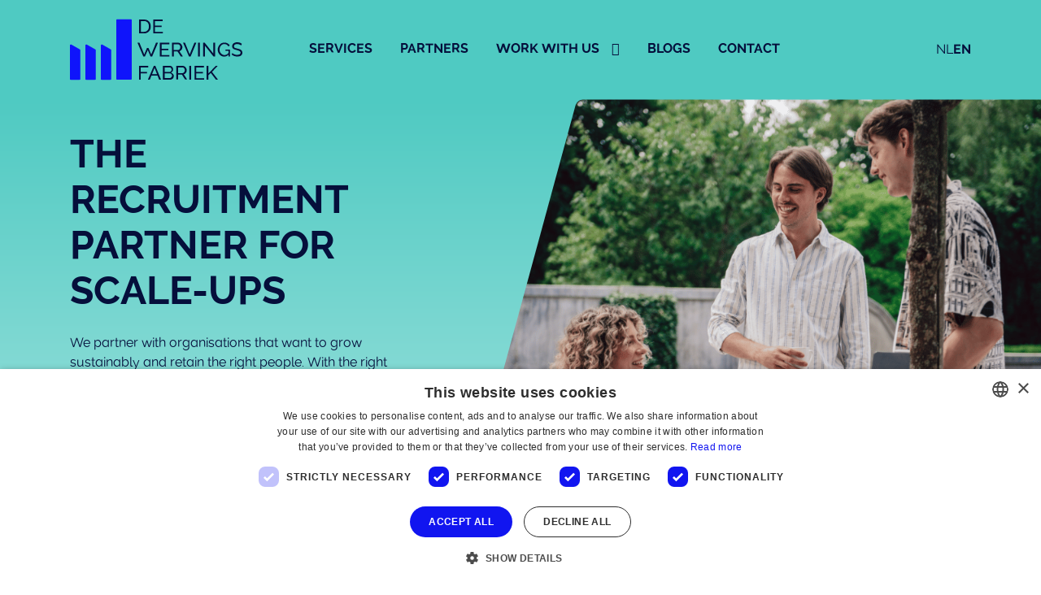

--- FILE ---
content_type: text/html; charset=UTF-8
request_url: https://dewervingsfabriek.nl/en/
body_size: 12699
content:

<!DOCTYPE html>
<html lang="en-US">

<head><meta charset="UTF-8"><script>if(navigator.userAgent.match(/MSIE|Internet Explorer/i)||navigator.userAgent.match(/Trident\/7\..*?rv:11/i)){var href=document.location.href;if(!href.match(/[?&]nowprocket/)){if(href.indexOf("?")==-1){if(href.indexOf("#")==-1){document.location.href=href+"?nowprocket=1"}else{document.location.href=href.replace("#","?nowprocket=1#")}}else{if(href.indexOf("#")==-1){document.location.href=href+"&nowprocket=1"}else{document.location.href=href.replace("#","&nowprocket=1#")}}}}</script><script>class RocketLazyLoadScripts{constructor(){this.triggerEvents=["keydown","mousedown","mousemove","touchmove","touchstart","touchend","wheel"],this.userEventHandler=this._triggerListener.bind(this),this.touchStartHandler=this._onTouchStart.bind(this),this.touchMoveHandler=this._onTouchMove.bind(this),this.touchEndHandler=this._onTouchEnd.bind(this),this.clickHandler=this._onClick.bind(this),this.interceptedClicks=[],window.addEventListener("pageshow",(e=>{this.persisted=e.persisted})),window.addEventListener("DOMContentLoaded",(()=>{this._preconnect3rdParties()})),this.delayedScripts={normal:[],async:[],defer:[]},this.allJQueries=[]}_addUserInteractionListener(e){document.hidden?e._triggerListener():(this.triggerEvents.forEach((t=>window.addEventListener(t,e.userEventHandler,{passive:!0}))),window.addEventListener("touchstart",e.touchStartHandler,{passive:!0}),window.addEventListener("mousedown",e.touchStartHandler),document.addEventListener("visibilitychange",e.userEventHandler))}_removeUserInteractionListener(){this.triggerEvents.forEach((e=>window.removeEventListener(e,this.userEventHandler,{passive:!0}))),document.removeEventListener("visibilitychange",this.userEventHandler)}_onTouchStart(e){"HTML"!==e.target.tagName&&(window.addEventListener("touchend",this.touchEndHandler),window.addEventListener("mouseup",this.touchEndHandler),window.addEventListener("touchmove",this.touchMoveHandler,{passive:!0}),window.addEventListener("mousemove",this.touchMoveHandler),e.target.addEventListener("click",this.clickHandler),this._renameDOMAttribute(e.target,"onclick","rocket-onclick"))}_onTouchMove(e){window.removeEventListener("touchend",this.touchEndHandler),window.removeEventListener("mouseup",this.touchEndHandler),window.removeEventListener("touchmove",this.touchMoveHandler,{passive:!0}),window.removeEventListener("mousemove",this.touchMoveHandler),e.target.removeEventListener("click",this.clickHandler),this._renameDOMAttribute(e.target,"rocket-onclick","onclick")}_onTouchEnd(e){window.removeEventListener("touchend",this.touchEndHandler),window.removeEventListener("mouseup",this.touchEndHandler),window.removeEventListener("touchmove",this.touchMoveHandler,{passive:!0}),window.removeEventListener("mousemove",this.touchMoveHandler)}_onClick(e){e.target.removeEventListener("click",this.clickHandler),this._renameDOMAttribute(e.target,"rocket-onclick","onclick"),this.interceptedClicks.push(e),e.preventDefault(),e.stopPropagation(),e.stopImmediatePropagation()}_replayClicks(){window.removeEventListener("touchstart",this.touchStartHandler,{passive:!0}),window.removeEventListener("mousedown",this.touchStartHandler),this.interceptedClicks.forEach((e=>{e.target.dispatchEvent(new MouseEvent("click",{view:e.view,bubbles:!0,cancelable:!0}))}))}_renameDOMAttribute(e,t,n){e.hasAttribute&&e.hasAttribute(t)&&(event.target.setAttribute(n,event.target.getAttribute(t)),event.target.removeAttribute(t))}_triggerListener(){this._removeUserInteractionListener(this),"loading"===document.readyState?document.addEventListener("DOMContentLoaded",this._loadEverythingNow.bind(this)):this._loadEverythingNow()}_preconnect3rdParties(){let e=[];document.querySelectorAll("script[type=rocketlazyloadscript]").forEach((t=>{if(t.hasAttribute("src")){const n=new URL(t.src).origin;n!==location.origin&&e.push({src:n,crossOrigin:t.crossOrigin||"module"===t.getAttribute("data-rocket-type")})}})),e=[...new Map(e.map((e=>[JSON.stringify(e),e]))).values()],this._batchInjectResourceHints(e,"preconnect")}async _loadEverythingNow(){this.lastBreath=Date.now(),this._delayEventListeners(),this._delayJQueryReady(this),this._handleDocumentWrite(),this._registerAllDelayedScripts(),this._preloadAllScripts(),await this._loadScriptsFromList(this.delayedScripts.normal),await this._loadScriptsFromList(this.delayedScripts.defer),await this._loadScriptsFromList(this.delayedScripts.async);try{await this._triggerDOMContentLoaded(),await this._triggerWindowLoad()}catch(e){}window.dispatchEvent(new Event("rocket-allScriptsLoaded")),this._replayClicks()}_registerAllDelayedScripts(){document.querySelectorAll("script[type=rocketlazyloadscript]").forEach((e=>{e.hasAttribute("src")?e.hasAttribute("async")&&!1!==e.async?this.delayedScripts.async.push(e):e.hasAttribute("defer")&&!1!==e.defer||"module"===e.getAttribute("data-rocket-type")?this.delayedScripts.defer.push(e):this.delayedScripts.normal.push(e):this.delayedScripts.normal.push(e)}))}async _transformScript(e){return await this._littleBreath(),new Promise((t=>{const n=document.createElement("script");[...e.attributes].forEach((e=>{let t=e.nodeName;"type"!==t&&("data-rocket-type"===t&&(t="type"),n.setAttribute(t,e.nodeValue))})),e.hasAttribute("src")?(n.addEventListener("load",t),n.addEventListener("error",t)):(n.text=e.text,t());try{e.parentNode.replaceChild(n,e)}catch(e){t()}}))}async _loadScriptsFromList(e){const t=e.shift();return t?(await this._transformScript(t),this._loadScriptsFromList(e)):Promise.resolve()}_preloadAllScripts(){this._batchInjectResourceHints([...this.delayedScripts.normal,...this.delayedScripts.defer,...this.delayedScripts.async],"preload")}_batchInjectResourceHints(e,t){var n=document.createDocumentFragment();e.forEach((e=>{if(e.src){const i=document.createElement("link");i.href=e.src,i.rel=t,"preconnect"!==t&&(i.as="script"),e.getAttribute&&"module"===e.getAttribute("data-rocket-type")&&(i.crossOrigin=!0),e.crossOrigin&&(i.crossOrigin=e.crossOrigin),n.appendChild(i)}})),document.head.appendChild(n)}_delayEventListeners(){let e={};function t(t,n){!function(t){function n(n){return e[t].eventsToRewrite.indexOf(n)>=0?"rocket-"+n:n}e[t]||(e[t]={originalFunctions:{add:t.addEventListener,remove:t.removeEventListener},eventsToRewrite:[]},t.addEventListener=function(){arguments[0]=n(arguments[0]),e[t].originalFunctions.add.apply(t,arguments)},t.removeEventListener=function(){arguments[0]=n(arguments[0]),e[t].originalFunctions.remove.apply(t,arguments)})}(t),e[t].eventsToRewrite.push(n)}function n(e,t){let n=e[t];Object.defineProperty(e,t,{get:()=>n||function(){},set(i){e["rocket"+t]=n=i}})}t(document,"DOMContentLoaded"),t(window,"DOMContentLoaded"),t(window,"load"),t(window,"pageshow"),t(document,"readystatechange"),n(document,"onreadystatechange"),n(window,"onload"),n(window,"onpageshow")}_delayJQueryReady(e){let t=window.jQuery;Object.defineProperty(window,"jQuery",{get:()=>t,set(n){if(n&&n.fn&&!e.allJQueries.includes(n)){n.fn.ready=n.fn.init.prototype.ready=function(t){e.domReadyFired?t.bind(document)(n):document.addEventListener("rocket-DOMContentLoaded",(()=>t.bind(document)(n)))};const t=n.fn.on;n.fn.on=n.fn.init.prototype.on=function(){if(this[0]===window){function e(e){return e.split(" ").map((e=>"load"===e||0===e.indexOf("load.")?"rocket-jquery-load":e)).join(" ")}"string"==typeof arguments[0]||arguments[0]instanceof String?arguments[0]=e(arguments[0]):"object"==typeof arguments[0]&&Object.keys(arguments[0]).forEach((t=>{delete Object.assign(arguments[0],{[e(t)]:arguments[0][t]})[t]}))}return t.apply(this,arguments),this},e.allJQueries.push(n)}t=n}})}async _triggerDOMContentLoaded(){this.domReadyFired=!0,await this._littleBreath(),document.dispatchEvent(new Event("rocket-DOMContentLoaded")),await this._littleBreath(),window.dispatchEvent(new Event("rocket-DOMContentLoaded")),await this._littleBreath(),document.dispatchEvent(new Event("rocket-readystatechange")),await this._littleBreath(),document.rocketonreadystatechange&&document.rocketonreadystatechange()}async _triggerWindowLoad(){await this._littleBreath(),window.dispatchEvent(new Event("rocket-load")),await this._littleBreath(),window.rocketonload&&window.rocketonload(),await this._littleBreath(),this.allJQueries.forEach((e=>e(window).trigger("rocket-jquery-load"))),await this._littleBreath();const e=new Event("rocket-pageshow");e.persisted=this.persisted,window.dispatchEvent(e),await this._littleBreath(),window.rocketonpageshow&&window.rocketonpageshow({persisted:this.persisted})}_handleDocumentWrite(){const e=new Map;document.write=document.writeln=function(t){const n=document.currentScript,i=document.createRange(),r=n.parentElement;let o=e.get(n);void 0===o&&(o=n.nextSibling,e.set(n,o));const s=document.createDocumentFragment();i.setStart(s,0),s.appendChild(i.createContextualFragment(t)),r.insertBefore(s,o)}}async _littleBreath(){Date.now()-this.lastBreath>45&&(await this._requestAnimFrame(),this.lastBreath=Date.now())}async _requestAnimFrame(){return document.hidden?new Promise((e=>setTimeout(e))):new Promise((e=>requestAnimationFrame(e)))}static run(){const e=new RocketLazyLoadScripts;e._addUserInteractionListener(e)}}RocketLazyLoadScripts.run();</script>

    </meta><meta name="viewport" content="width=device-width, initial-scale=1, shrink-to-fit=no"></meta><title >Home - De Wervingsfabriek</title><link rel="stylesheet" href="https://dewervingsfabriek.nl/wp-content/cache/min/1/84b810cec8a0d5e8818104ba372ccff9.css" media="all" data-minify="1" /><meta name='robots' content='index, follow, max-image-preview:large, max-snippet:-1, max-video-preview:-1' />
	<style>img:is([sizes="auto" i], [sizes^="auto," i]) { contain-intrinsic-size: 3000px 1500px }</style>
	<link rel="alternate" hreflang="nl" href="https://dewervingsfabriek.nl" />
<link rel="alternate" hreflang="en" href="https://dewervingsfabriek.nl/en/" />
<link rel="alternate" hreflang="x-default" href="https://dewervingsfabriek.nl" />

<!-- Google Tag Manager for WordPress by gtm4wp.com -->
<script data-cfasync="false" data-pagespeed-no-defer>
	var gtm4wp_datalayer_name = "dataLayer";
	var dataLayer = dataLayer || [];
</script>
<!-- End Google Tag Manager for WordPress by gtm4wp.com -->
	<!-- This site is optimized with the Yoast SEO plugin v25.9 - https://yoast.com/wordpress/plugins/seo/ -->
	<title>Home - De Wervingsfabriek</title>
	<link rel="canonical" href="https://dewervingsfabriek.nl/en/home/" />
	<meta property="og:locale" content="en_US" />
	<meta property="og:type" content="website" />
	<meta property="og:title" content="Home - De Wervingsfabriek" />
	<meta property="og:url" content="https://dewervingsfabriek.nl/en/home/" />
	<meta property="og:site_name" content="De Wervingsfabriek" />
	<meta property="article:modified_time" content="2025-03-11T13:29:06+00:00" />
	<meta property="og:image" content="https://dewervingsfabriek.nl/wp-content/uploads/2025/01/De-Wervingsfabriek-logo-rechthoek.png" />
	<meta property="og:image:width" content="500" />
	<meta property="og:image:height" content="500" />
	<meta property="og:image:type" content="image/png" />
	<meta name="twitter:card" content="summary_large_image" />
	<script type="application/ld+json" class="yoast-schema-graph">{"@context":"https://schema.org","@graph":[{"@type":"WebPage","@id":"https://dewervingsfabriek.nl/en/home/","url":"https://dewervingsfabriek.nl/en/home/","name":"Home - De Wervingsfabriek","isPartOf":{"@id":"https://dewervingsfabriek.nl/#website"},"primaryImageOfPage":{"@id":"https://dewervingsfabriek.nl/en/home/#primaryimage"},"image":{"@id":"https://dewervingsfabriek.nl/en/home/#primaryimage"},"thumbnailUrl":"https://dewervingsfabriek.nl/wp-content/uploads/2025/01/De-Wervingsfabriek-logo-rechthoek.png","datePublished":"2022-07-29T13:17:56+00:00","dateModified":"2025-03-11T13:29:06+00:00","breadcrumb":{"@id":"https://dewervingsfabriek.nl/en/home/#breadcrumb"},"inLanguage":"en-US","potentialAction":[{"@type":"ReadAction","target":["https://dewervingsfabriek.nl/en/home/"]}]},{"@type":"ImageObject","inLanguage":"en-US","@id":"https://dewervingsfabriek.nl/en/home/#primaryimage","url":"https://dewervingsfabriek.nl/wp-content/uploads/2025/01/De-Wervingsfabriek-logo-rechthoek.png","contentUrl":"https://dewervingsfabriek.nl/wp-content/uploads/2025/01/De-Wervingsfabriek-logo-rechthoek.png","width":500,"height":500,"caption":"De Wervingsfabriek Logo klein rechthoek"},{"@type":"BreadcrumbList","@id":"https://dewervingsfabriek.nl/en/home/#breadcrumb","itemListElement":[{"@type":"ListItem","position":1,"name":"Home"}]},{"@type":"WebSite","@id":"https://dewervingsfabriek.nl/#website","url":"https://dewervingsfabriek.nl/","name":"De Wervingsfabriek","description":"Specialist in Corporate Recruitment","potentialAction":[{"@type":"SearchAction","target":{"@type":"EntryPoint","urlTemplate":"https://dewervingsfabriek.nl/?s={search_term_string}"},"query-input":{"@type":"PropertyValueSpecification","valueRequired":true,"valueName":"search_term_string"}}],"inLanguage":"en-US"}]}</script>
	<meta name="google-site-verification" content="kVFuiJLtWVLc5dQjurn81poYt3hWwqNDa5QxGTAC4_0" />
	<!-- / Yoast SEO plugin. -->




<style id='classic-theme-styles-inline-css' type='text/css'>
/*! This file is auto-generated */
.wp-block-button__link{color:#fff;background-color:#32373c;border-radius:9999px;box-shadow:none;text-decoration:none;padding:calc(.667em + 2px) calc(1.333em + 2px);font-size:1.125em}.wp-block-file__button{background:#32373c;color:#fff;text-decoration:none}
</style>




<script type="text/javascript" id="wpml-cookie-js-extra">
/* <![CDATA[ */
var wpml_cookies = {"wp-wpml_current_language":{"value":"en","expires":1,"path":"\/"}};
var wpml_cookies = {"wp-wpml_current_language":{"value":"en","expires":1,"path":"\/"}};
/* ]]> */
</script>
<script type="rocketlazyloadscript" data-minify="1" data-rocket-type="text/javascript" src="https://dewervingsfabriek.nl/wp-content/cache/min/1/wp-content/plugins/sitepress-multilingual-cms/res/js/cookies/language-cookie.js?ver=1760111023" id="wpml-cookie-js" defer="defer" data-wp-strategy="defer"></script>
<script type="rocketlazyloadscript" data-rocket-type="text/javascript" src="https://dewervingsfabriek.nl/wp-includes/js/jquery/jquery.min.js?ver=3.7.1" id="jquery-core-js"></script>
<script type="rocketlazyloadscript" data-rocket-type="text/javascript" src="https://dewervingsfabriek.nl/wp-includes/js/jquery/jquery-migrate.min.js?ver=3.4.1" id="jquery-migrate-js"></script>
<meta name="generator" content="WPML ver:4.6.8 stt:37,1;" />

<!-- Google Tag Manager for WordPress by gtm4wp.com -->
<!-- GTM Container placement set to automatic -->
<script data-cfasync="false" data-pagespeed-no-defer type="text/javascript">
	var dataLayer_content = {"pagePostType":"frontpage","pagePostType2":"single-page","pagePostAuthor":"wervingsfabdev"};
	dataLayer.push( dataLayer_content );
</script>
<script data-cfasync="false">
(function(w,d,s,l,i){w[l]=w[l]||[];w[l].push({'gtm.start':
new Date().getTime(),event:'gtm.js'});var f=d.getElementsByTagName(s)[0],
j=d.createElement(s),dl=l!='dataLayer'?'&l='+l:'';j.async=true;j.src=
'//www.googletagmanager.com/gtm.js?id='+i+dl;f.parentNode.insertBefore(j,f);
})(window,document,'script','dataLayer','GTM-NDPJ7MG');
</script>
<!-- End Google Tag Manager for WordPress by gtm4wp.com --><link rel="icon" href="https://dewervingsfabriek.nl/wp-content/uploads/2022/08/cropped-logo-favicon@3x-32x32.png" sizes="32x32" />
<link rel="icon" href="https://dewervingsfabriek.nl/wp-content/uploads/2022/08/cropped-logo-favicon@3x-192x192.png" sizes="192x192" />
<link rel="apple-touch-icon" href="https://dewervingsfabriek.nl/wp-content/uploads/2022/08/cropped-logo-favicon@3x-180x180.png" />
<meta name="msapplication-TileImage" content="https://dewervingsfabriek.nl/wp-content/uploads/2022/08/cropped-logo-favicon@3x-270x270.png" />
		<style type="text/css" id="wp-custom-css">
			.gfield--type-honeypot {
    visibility: hidden;
    height: 0;
}		</style>
		<noscript><style id="rocket-lazyload-nojs-css">.rll-youtube-player, [data-lazy-src]{display:none !important;}</style></noscript>
</head>

<body class="home wp-singular page-template-default page page-id-231 wp-theme-socialbrothers">

    
<header class="header header--green">
    <div class="menu-overlay"></div>

    <div class="container">
        <div class="header__bottom">
            <div class="header__menutoggle">
                <i class="fa-regular fa-bars menutoggle"></i>
            </div>

            <div class="header__brand">
                <a class="logo-link header__brand" href="https://dewervingsfabriek.nl/en/" rel="home" aria-label="De Wervingsfabriek"><img src="data:image/svg+xml,%3Csvg%20xmlns='http://www.w3.org/2000/svg'%20viewBox='0%200%200%200'%3E%3C/svg%3E" class="logo" alt="De Wervingsfabriek" decoding="async" data-lazy-src="https://dewervingsfabriek.nl/wp-content/uploads/2022/08/logo-positief.svg" /><noscript><img src="https://dewervingsfabriek.nl/wp-content/uploads/2022/08/logo-positief.svg" class="logo" alt="De Wervingsfabriek" decoding="async" /></noscript></a>            </div>

            <div class="header__search-mobile">
                <div class="header__searchbar-mobile">
                    <div class="header__searchbar-left">
                        <i class="far fa-search searchbar__icon-mobile"></i>
                    </div>
                    <form method="GET" action="https://dewervingsfabriek.nl/en/">
                        <input type="text" placeholder="Waar ben je naar op zoek?" class="search__input-mobile" name="s" />
                        <input type="submit" value="submit" class="search__submit--mobile" style="display: none;" />
                    </form>
                </div>
                <i class="fa-regular fa-search search__icon-mobile"></i>
            </div>

            <div class="header__navigation">
                <div class="header__menu">
                    <ul class="menu menu--horizontal menu--primary"><li id="menu__item--1115" class="menu__item menu__item--type-post_type menu__item--object-page menu__item--1115"><a href="https://dewervingsfabriek.nl/en/services/"class="menu__link">Services</a></li>
<li id="menu__item--1116" class="menu__item menu__item--type-post_type menu__item--object-page menu__item--1116"><a href="https://dewervingsfabriek.nl/en/partners/"class="menu__link">Partners</a></li>
<li id="menu__item--1122" class="menu__item menu__item--type-post_type menu__item--object-page menu__item--has-children menu__item--1122"><a href="https://dewervingsfabriek.nl/en/about-us/"class="menu__link">Work with us</a><div class="submenu menu__submenu"><ul class="submenu__list"><li id="menu__item--1117" class="menu__item menu__item--submenu menu__item menu__item--submenu--type-post_type menu__item menu__item--submenu--object-page menu__item--1117"><a href="https://dewervingsfabriek.nl/en/about-us/"class="menu__link submenu__link">About us</a></li>
<li id="menu__item--1119" class="menu__item menu__item--submenu menu__item menu__item--submenu--type-post_type menu__item menu__item--submenu--object-page menu__item--1119"><a href="https://dewervingsfabriek.nl/en/about-us/our-team/"class="menu__link submenu__link">Our Team</a></li>
<li id="menu__item--1118" class="menu__item menu__item--submenu menu__item menu__item--submenu--type-post_type menu__item menu__item--submenu--object-page menu__item--1118"><a href="https://dewervingsfabriek.nl/en/about-us/vacancies/"class="menu__link submenu__link">Vacancies</a></li>
</ul></div>
</li>
<li id="menu__item--1121" class="menu__item menu__item--type-post_type menu__item--object-page menu__item--1121"><a href="https://dewervingsfabriek.nl/en/blogs/"class="menu__link">Blogs</a></li>
<li id="menu__item--1120" class="menu__item menu__item--type-post_type menu__item--object-page menu__item--1120"><a href="https://dewervingsfabriek.nl/en/contact/"class="menu__link">Contact</a></li>
</ul>                </div>
            </div>

            <div class="header__search">
                <div class="header__searchbar">
                    <div class="header__searchbar-left">
                        <i class="far fa-search searchbar__icon"></i>
                    </div>
                    <form method="GET" action="https://dewervingsfabriek.nl/en/">
                        <input type="text" placeholder="Waar ben je naar op zoek?" class="search__input" name="s" />
                        <input type="submit" value="submit" class="search__submit" style="display: none;" />
                    </form>
                    <div class="header__searchbar--right">
                        <i class="fal fa-times close__icon"></i>
                    </div>
                </div>
                <i class="far fa-search search__icon"></i>
                <ul class="menu menu--translate"><li id="menu__item--wpml-ls-4-nl" class="menu__item wpml-ls-slot-4 wpml-ls-item wpml-ls-item-nl wpml-ls-menu__item wpml-ls-first-item menu__item--type-wpml_ls_menu_item menu__item--object-wpml_ls_menu_item menu__item--wpml-ls-4-nl"><a title="NL"href="https://dewervingsfabriek.nl"class="menu__link"><span class="wpml-ls-display">NL</span></a></li>
<li id="menu__item--wpml-ls-4-en" class="menu__item wpml-ls-slot-4 wpml-ls-item wpml-ls-item-en wpml-ls-current-language wpml-ls-menu__item wpml-ls-last-item menu__item--type-wpml_ls_menu_item menu__item--object-wpml_ls_menu_item menu__item--wpml-ls-4-en"><a title="EN"href="https://dewervingsfabriek.nl/en/"class="menu__link"><span class="wpml-ls-display">EN</span></a></li>
</ul>            </div>
        </div>

        <div class="header__navigation--mobile">
            <ul class="menu menu--mobile"><li class="menu__item menu__item--type-post_type menu__item--object-page menu__item--1115"><a href="https://dewervingsfabriek.nl/en/services/"class="menu__link">Services</a></li>
<li class="menu__item menu__item--type-post_type menu__item--object-page menu__item--1116"><a href="https://dewervingsfabriek.nl/en/partners/"class="menu__link">Partners</a></li>
<li class="menu__item menu__item--type-post_type menu__item--object-page menu__item--has-children menu__item--1122"><a href="https://dewervingsfabriek.nl/en/about-us/"class="menu__link">Work with us</a><div class="submenu menu__submenu"><ul class="submenu__list"><li class="menu__item menu__item--submenu menu__item menu__item--submenu--type-post_type menu__item menu__item--submenu--object-page menu__item--1117"><a href="https://dewervingsfabriek.nl/en/about-us/"class="menu__link submenu__link">About us</a></li>
<li class="menu__item menu__item--submenu menu__item menu__item--submenu--type-post_type menu__item menu__item--submenu--object-page menu__item--1119"><a href="https://dewervingsfabriek.nl/en/about-us/our-team/"class="menu__link submenu__link">Our Team</a></li>
<li class="menu__item menu__item--submenu menu__item menu__item--submenu--type-post_type menu__item menu__item--submenu--object-page menu__item--1118"><a href="https://dewervingsfabriek.nl/en/about-us/vacancies/"class="menu__link submenu__link">Vacancies</a></li>
</ul></div>
</li>
<li class="menu__item menu__item--type-post_type menu__item--object-page menu__item--1121"><a href="https://dewervingsfabriek.nl/en/blogs/"class="menu__link">Blogs</a></li>
<li class="menu__item menu__item--type-post_type menu__item--object-page menu__item--1120"><a href="https://dewervingsfabriek.nl/en/contact/"class="menu__link">Contact</a></li>
</ul>            <ul class="menu menu--translate-mobile"><li class="menu__item wpml-ls-slot-4 wpml-ls-item wpml-ls-item-nl wpml-ls-menu__item wpml-ls-first-item menu__item--type-wpml_ls_menu_item menu__item--object-wpml_ls_menu_item menu__item--wpml-ls-4-nl"><a title="NL"href="https://dewervingsfabriek.nl"class="menu__link"><span class="wpml-ls-display">NL</span></a></li>
<li class="menu__item wpml-ls-slot-4 wpml-ls-item wpml-ls-item-en wpml-ls-current-language wpml-ls-menu__item wpml-ls-last-item menu__item--type-wpml_ls_menu_item menu__item--object-wpml_ls_menu_item menu__item--wpml-ls-4-en"><a title="EN"href="https://dewervingsfabriek.nl/en/"class="menu__link"><span class="wpml-ls-display">EN</span></a></li>
</ul>        </div>
    </div>
</header>

<main class="body">

<section class="section hero">
    <div class="container">
        <div class="row">

            <div class="col-12  col-md-6 col-xl-5">

                                    <h1 class="hero__title">The recruitment partner for scale-ups</h1>
                
                                    <p class="hero__subtitle">We partner with organisations that want to grow sustainably and retain the right people. With the right actions, we can achieve growth for any type of organisation.</p>
                
                <a href="https://dewervingsfabriek.nl/en/services/" title="What we do" target="" class="btn btn--outline btn--outline-arrow hero__cta">What we do</a>
            </div>

            <div class="col-12 col-md-6 col-xl-7">
                <div class="hero__image">
                    <img fetchpriority="high" decoding="async" width="1024" height="698" src="data:image/svg+xml,%3Csvg%20xmlns='http://www.w3.org/2000/svg'%20viewBox='0%200%201024%20698'%3E%3C/svg%3E" class="hero__image-bg" alt="" data-lazy-srcset="https://dewervingsfabriek.nl/wp-content/uploads/2022/09/image-1-1024x698.png 1024w, https://dewervingsfabriek.nl/wp-content/uploads/2022/09/image-1-300x205.png 300w, https://dewervingsfabriek.nl/wp-content/uploads/2022/09/image-1-768x524.png 768w, https://dewervingsfabriek.nl/wp-content/uploads/2022/09/image-1-1536x1047.png 1536w, https://dewervingsfabriek.nl/wp-content/uploads/2022/09/image-1-2048x1396.png 2048w" data-lazy-sizes="(max-width: 1024px) 100vw, 1024px" data-lazy-src="https://dewervingsfabriek.nl/wp-content/uploads/2022/09/image-1-1024x698.png" /><noscript><img fetchpriority="high" decoding="async" width="1024" height="698" src="https://dewervingsfabriek.nl/wp-content/uploads/2022/09/image-1-1024x698.png" class="hero__image-bg" alt="" srcset="https://dewervingsfabriek.nl/wp-content/uploads/2022/09/image-1-1024x698.png 1024w, https://dewervingsfabriek.nl/wp-content/uploads/2022/09/image-1-300x205.png 300w, https://dewervingsfabriek.nl/wp-content/uploads/2022/09/image-1-768x524.png 768w, https://dewervingsfabriek.nl/wp-content/uploads/2022/09/image-1-1536x1047.png 1536w, https://dewervingsfabriek.nl/wp-content/uploads/2022/09/image-1-2048x1396.png 2048w" sizes="(max-width: 1024px) 100vw, 1024px" /></noscript>                </div>
                <img decoding="async" src="data:image/svg+xml,%3Csvg%20xmlns='http://www.w3.org/2000/svg'%20viewBox='0%200%200%200'%3E%3C/svg%3E" class="hero__icon" data-lazy-src="https://dewervingsfabriek.nl/wp-content/themes/socialbrothers/assets/icon.svg"><noscript><img decoding="async" src="https://dewervingsfabriek.nl/wp-content/themes/socialbrothers/assets/icon.svg" class="hero__icon"></noscript>
                    <svg version="1.1" class="cut cut--bottom cut--white" xmlns="http://www.w3.org/2000/svg" xmlns:xlink="http://www.w3.org/1999/" x="0px" y="0px" viewBox="0 0 1440 100" style="enable-background:new 0 0 1440 100;" xml:space="preserve" preserveAspectRatio="none">
        <polygon class="cut__shape" points="0,100 0,100 1440,100 1440,0" />
    </svg>
            </div>

        </div>
    </div>




</section>



<section class="section section--sm content">
    <div class="container">
        <blockquote>
            Joost Henskens, COO at ilionx: “De Wervingsfabriek has been our recruitment partner for five years. They are responsible for achieving our recruitment objectives. Together with me they defined our recruitment strategy and achieve the target through personal approach, creative referral activities, employer branding and very good coordination with our hiring managers. We have the ability to scale up and down when needed and are very satisfied with the cooperation with Roos and her team.”        </blockquote>
    </div>
</section>



<section class="section post-slider post-slider--partner">
    <div class="container">
        <div class="row">

            <div class="col-12">

                                    <h2 class="post-slider__title ">Our partners</h2>
                
                
<div class="swiper full-slider slider" data-swiper="%7B%22slidesPerView%22%3A1%2C%22breakpoints%22%3A%7B%22768%22%3A%7B%22slidesPerView%22%3A1%7D%2C%22992%22%3A%7B%22slidesPerView%22%3A1.5%7D%2C%221200%22%3A%7B%22slidesPerView%22%3A2%7D%7D%2C%22spaceBetween%22%3A32%2C%22loop%22%3Atrue%2C%22autoHeight%22%3Afalse%7D">

    <div class="swiper-wrapper">

        
        
<a class="partner-card card swiper-slide" href="https://dewervingsfabriek.nl/en/partner/ace-tate/">

    <div class="partner-card__image">
        <img decoding="async" width="510" height="270" src="data:image/svg+xml,%3Csvg%20xmlns='http://www.w3.org/2000/svg'%20viewBox='0%200%20510%20270'%3E%3C/svg%3E" class="attachment-large size-large wp-post-image" alt="" data-lazy-srcset="https://dewervingsfabriek.nl/wp-content/uploads/2022/08/rectangle@3x.png 510w, https://dewervingsfabriek.nl/wp-content/uploads/2022/08/rectangle@3x-300x159.png 300w" data-lazy-sizes="(max-width: 510px) 100vw, 510px" data-lazy-src="https://dewervingsfabriek.nl/wp-content/uploads/2022/08/rectangle@3x.png" /><noscript><img decoding="async" width="510" height="270" src="https://dewervingsfabriek.nl/wp-content/uploads/2022/08/rectangle@3x.png" class="attachment-large size-large wp-post-image" alt="" srcset="https://dewervingsfabriek.nl/wp-content/uploads/2022/08/rectangle@3x.png 510w, https://dewervingsfabriek.nl/wp-content/uploads/2022/08/rectangle@3x-300x159.png 300w" sizes="(max-width: 510px) 100vw, 510px" /></noscript>    </div>

<div class="usps">

            <div class="usp">

                            <div class="usp__icon"><i class="fa-classic fa-regular fa-users" aria-hidden="true"></i></div>
            
                            <p class="usp__text">Lead Recruiter</p>
            
        </div>
            <div class="usp">

                            <div class="usp__icon"><i class="fa-classic fa-regular fa-check" aria-hidden="true"></i></div>
            
                            <p class="usp__text">Building a team (7 FTE)</p>
            
        </div>
            <div class="usp">

                            <div class="usp__icon"><i class="fa-classic fa-regular fa-party-horn" aria-hidden="true"></i></div>
            
                            <p class="usp__text">500+ hires in 9 months</p>
            
        </div>
    
</div>
</a>

<a class="partner-card card swiper-slide" href="https://dewervingsfabriek.nl/en/partner/rocsys/">

    <div class="partner-card__image">
        <img decoding="async" width="1024" height="237" src="data:image/svg+xml,%3Csvg%20xmlns='http://www.w3.org/2000/svg'%20viewBox='0%200%201024%20237'%3E%3C/svg%3E" class="attachment-large size-large wp-post-image" alt="" data-lazy-srcset="https://dewervingsfabriek.nl/wp-content/uploads/2022/09/959EF162-C3DD-4EFA-8A20-916C2AB14211-1024x237.jpeg 1024w, https://dewervingsfabriek.nl/wp-content/uploads/2022/09/959EF162-C3DD-4EFA-8A20-916C2AB14211-300x69.jpeg 300w, https://dewervingsfabriek.nl/wp-content/uploads/2022/09/959EF162-C3DD-4EFA-8A20-916C2AB14211-768x178.jpeg 768w, https://dewervingsfabriek.nl/wp-content/uploads/2022/09/959EF162-C3DD-4EFA-8A20-916C2AB14211.jpeg 1280w" data-lazy-sizes="(max-width: 1024px) 100vw, 1024px" data-lazy-src="https://dewervingsfabriek.nl/wp-content/uploads/2022/09/959EF162-C3DD-4EFA-8A20-916C2AB14211-1024x237.jpeg" /><noscript><img decoding="async" width="1024" height="237" src="https://dewervingsfabriek.nl/wp-content/uploads/2022/09/959EF162-C3DD-4EFA-8A20-916C2AB14211-1024x237.jpeg" class="attachment-large size-large wp-post-image" alt="" srcset="https://dewervingsfabriek.nl/wp-content/uploads/2022/09/959EF162-C3DD-4EFA-8A20-916C2AB14211-1024x237.jpeg 1024w, https://dewervingsfabriek.nl/wp-content/uploads/2022/09/959EF162-C3DD-4EFA-8A20-916C2AB14211-300x69.jpeg 300w, https://dewervingsfabriek.nl/wp-content/uploads/2022/09/959EF162-C3DD-4EFA-8A20-916C2AB14211-768x178.jpeg 768w, https://dewervingsfabriek.nl/wp-content/uploads/2022/09/959EF162-C3DD-4EFA-8A20-916C2AB14211.jpeg 1280w" sizes="(max-width: 1024px) 100vw, 1024px" /></noscript>    </div>

<div class="usps">

            <div class="usp">

                            <div class="usp__icon"><i class="fa-classic fa-regular fa-users" aria-hidden="true"></i></div>
            
                            <p class="usp__text">Interim Recruiter</p>
            
        </div>
            <div class="usp">

                            <div class="usp__icon"><i class="fa-classic fa-regular fa-check" aria-hidden="true"></i></div>
            
                            <p class="usp__text">Relieving the MT</p>
            
        </div>
            <div class="usp">

                            <div class="usp__icon"><i class="fa-classic fa-regular fa-party-horn" aria-hidden="true"></i></div>
            
                            <p class="usp__text">50% growth without agencies</p>
            
        </div>
    
</div>
</a>

<a class="partner-card card swiper-slide" href="https://dewervingsfabriek.nl/en/partner/electude/">

    <div class="partner-card__image">
        <img decoding="async" width="1024" height="401" src="data:image/svg+xml,%3Csvg%20xmlns='http://www.w3.org/2000/svg'%20viewBox='0%200%201024%20401'%3E%3C/svg%3E" class="attachment-large size-large wp-post-image" alt="" data-lazy-srcset="https://dewervingsfabriek.nl/wp-content/uploads/2024/07/11988162-electude-1024x401.png 1024w, https://dewervingsfabriek.nl/wp-content/uploads/2024/07/11988162-electude-300x117.png 300w, https://dewervingsfabriek.nl/wp-content/uploads/2024/07/11988162-electude-768x300.png 768w, https://dewervingsfabriek.nl/wp-content/uploads/2024/07/11988162-electude-1536x601.png 1536w, https://dewervingsfabriek.nl/wp-content/uploads/2024/07/11988162-electude.png 1994w" data-lazy-sizes="(max-width: 1024px) 100vw, 1024px" data-lazy-src="https://dewervingsfabriek.nl/wp-content/uploads/2024/07/11988162-electude-1024x401.png" /><noscript><img decoding="async" width="1024" height="401" src="https://dewervingsfabriek.nl/wp-content/uploads/2024/07/11988162-electude-1024x401.png" class="attachment-large size-large wp-post-image" alt="" srcset="https://dewervingsfabriek.nl/wp-content/uploads/2024/07/11988162-electude-1024x401.png 1024w, https://dewervingsfabriek.nl/wp-content/uploads/2024/07/11988162-electude-300x117.png 300w, https://dewervingsfabriek.nl/wp-content/uploads/2024/07/11988162-electude-768x300.png 768w, https://dewervingsfabriek.nl/wp-content/uploads/2024/07/11988162-electude-1536x601.png 1536w, https://dewervingsfabriek.nl/wp-content/uploads/2024/07/11988162-electude.png 1994w" sizes="(max-width: 1024px) 100vw, 1024px" /></noscript>    </div>

<div class="usps">

            <div class="usp">

                            <div class="usp__icon"><i class="fa-classic fa-regular fa-users" aria-hidden="true"></i></div>
            
                            <p class="usp__text">HR Advice</p>
            
        </div>
            <div class="usp">

                            <div class="usp__icon"><i class="fa-classic fa-regular fa-check" aria-hidden="true"></i></div>
            
                            <p class="usp__text">Complete HR Information System setup</p>
            
        </div>
            <div class="usp">

                            <div class="usp__icon"><i class="fa-classic fa-regular fa-party-horn" aria-hidden="true"></i></div>
            
                            <p class="usp__text">HiBob Expert</p>
            
        </div>
    
</div>
</a>

<a class="partner-card card swiper-slide" href="https://dewervingsfabriek.nl/en/partner/change/">

    <div class="partner-card__image">
        <img decoding="async" width="1024" height="1024" src="data:image/svg+xml,%3Csvg%20xmlns='http://www.w3.org/2000/svg'%20viewBox='0%200%201024%201024'%3E%3C/svg%3E" class="attachment-large size-large wp-post-image" alt="" data-lazy-srcset="https://dewervingsfabriek.nl/wp-content/uploads/2024/03/change-logo-cmyk-paars-hr-1024x1024.png 1024w, https://dewervingsfabriek.nl/wp-content/uploads/2024/03/change-logo-cmyk-paars-hr-300x300.png 300w, https://dewervingsfabriek.nl/wp-content/uploads/2024/03/change-logo-cmyk-paars-hr-150x150.png 150w, https://dewervingsfabriek.nl/wp-content/uploads/2024/03/change-logo-cmyk-paars-hr-768x768.png 768w, https://dewervingsfabriek.nl/wp-content/uploads/2024/03/change-logo-cmyk-paars-hr-1536x1536.png 1536w, https://dewervingsfabriek.nl/wp-content/uploads/2024/03/change-logo-cmyk-paars-hr.png 1553w" data-lazy-sizes="(max-width: 1024px) 100vw, 1024px" data-lazy-src="https://dewervingsfabriek.nl/wp-content/uploads/2024/03/change-logo-cmyk-paars-hr-1024x1024.png" /><noscript><img decoding="async" width="1024" height="1024" src="https://dewervingsfabriek.nl/wp-content/uploads/2024/03/change-logo-cmyk-paars-hr-1024x1024.png" class="attachment-large size-large wp-post-image" alt="" srcset="https://dewervingsfabriek.nl/wp-content/uploads/2024/03/change-logo-cmyk-paars-hr-1024x1024.png 1024w, https://dewervingsfabriek.nl/wp-content/uploads/2024/03/change-logo-cmyk-paars-hr-300x300.png 300w, https://dewervingsfabriek.nl/wp-content/uploads/2024/03/change-logo-cmyk-paars-hr-150x150.png 150w, https://dewervingsfabriek.nl/wp-content/uploads/2024/03/change-logo-cmyk-paars-hr-768x768.png 768w, https://dewervingsfabriek.nl/wp-content/uploads/2024/03/change-logo-cmyk-paars-hr-1536x1536.png 1536w, https://dewervingsfabriek.nl/wp-content/uploads/2024/03/change-logo-cmyk-paars-hr.png 1553w" sizes="(max-width: 1024px) 100vw, 1024px" /></noscript>    </div>

<div class="usps">

            <div class="usp">

                            <div class="usp__icon"><i class="fa-classic fa-regular fa-users" aria-hidden="true"></i></div>
            
                            <p class="usp__text">Interim HR consulting</p>
            
        </div>
            <div class="usp">

                            <div class="usp__icon"><i class="fa-classic fa-regular fa-check" aria-hidden="true"></i></div>
            
                            <p class="usp__text">HR foundation implemented</p>
            
        </div>
            <div class="usp">

                            <div class="usp__icon"><i class="fa-classic fa-regular fa-party-horn" aria-hidden="true"></i></div>
            
                            <p class="usp__text">On- and offboarding, absence policy</p>
            
        </div>
    
</div>
</a>

<a class="partner-card card swiper-slide" href="https://dewervingsfabriek.nl/en/partner/visualfabriq-2/">

    <div class="partner-card__image">
        <img decoding="async" width="1024" height="302" src="data:image/svg+xml,%3Csvg%20xmlns='http://www.w3.org/2000/svg'%20viewBox='0%200%201024%20302'%3E%3C/svg%3E" class="attachment-large size-large wp-post-image" alt="" data-lazy-srcset="https://dewervingsfabriek.nl/wp-content/uploads/2024/06/Land-Life-Logo-1024x302.png 1024w, https://dewervingsfabriek.nl/wp-content/uploads/2024/06/Land-Life-Logo-300x89.png 300w, https://dewervingsfabriek.nl/wp-content/uploads/2024/06/Land-Life-Logo-768x227.png 768w, https://dewervingsfabriek.nl/wp-content/uploads/2024/06/Land-Life-Logo.png 1500w" data-lazy-sizes="(max-width: 1024px) 100vw, 1024px" data-lazy-src="https://dewervingsfabriek.nl/wp-content/uploads/2024/06/Land-Life-Logo-1024x302.png" /><noscript><img decoding="async" width="1024" height="302" src="https://dewervingsfabriek.nl/wp-content/uploads/2024/06/Land-Life-Logo-1024x302.png" class="attachment-large size-large wp-post-image" alt="" srcset="https://dewervingsfabriek.nl/wp-content/uploads/2024/06/Land-Life-Logo-1024x302.png 1024w, https://dewervingsfabriek.nl/wp-content/uploads/2024/06/Land-Life-Logo-300x89.png 300w, https://dewervingsfabriek.nl/wp-content/uploads/2024/06/Land-Life-Logo-768x227.png 768w, https://dewervingsfabriek.nl/wp-content/uploads/2024/06/Land-Life-Logo.png 1500w" sizes="(max-width: 1024px) 100vw, 1024px" /></noscript>    </div>

<div class="usps">

            <div class="usp">

                            <div class="usp__icon"><i class="fa-classic fa-regular fa-users" aria-hidden="true"></i></div>
            
                            <p class="usp__text">Recruitment &#038; HR admin</p>
            
        </div>
            <div class="usp">

                            <div class="usp__icon"><i class="fa-classic fa-regular fa-check" aria-hidden="true"></i></div>
            
                            <p class="usp__text">Recruitment Process Outsourcing</p>
            
        </div>
            <div class="usp">

                            <div class="usp__icon"><i class="fa-classic fa-regular fa-party-horn" aria-hidden="true"></i></div>
            
                            <p class="usp__text">Filling all vacancies 20+</p>
            
        </div>
    
</div>
</a>

<a class="partner-card card swiper-slide" href="https://dewervingsfabriek.nl/en/partner/axual/">

    <div class="partner-card__image">
        <img decoding="async" width="1024" height="302" src="data:image/svg+xml,%3Csvg%20xmlns='http://www.w3.org/2000/svg'%20viewBox='0%200%201024%20302'%3E%3C/svg%3E" class="attachment-large size-large wp-post-image" alt="" data-lazy-srcset="https://dewervingsfabriek.nl/wp-content/uploads/2024/07/Axual_-_Logo_Black_-_cutout-1024x302.png 1024w, https://dewervingsfabriek.nl/wp-content/uploads/2024/07/Axual_-_Logo_Black_-_cutout-300x88.png 300w, https://dewervingsfabriek.nl/wp-content/uploads/2024/07/Axual_-_Logo_Black_-_cutout-768x226.png 768w, https://dewervingsfabriek.nl/wp-content/uploads/2024/07/Axual_-_Logo_Black_-_cutout-1536x453.png 1536w, https://dewervingsfabriek.nl/wp-content/uploads/2024/07/Axual_-_Logo_Black_-_cutout.png 2035w" data-lazy-sizes="(max-width: 1024px) 100vw, 1024px" data-lazy-src="https://dewervingsfabriek.nl/wp-content/uploads/2024/07/Axual_-_Logo_Black_-_cutout-1024x302.png" /><noscript><img decoding="async" width="1024" height="302" src="https://dewervingsfabriek.nl/wp-content/uploads/2024/07/Axual_-_Logo_Black_-_cutout-1024x302.png" class="attachment-large size-large wp-post-image" alt="" srcset="https://dewervingsfabriek.nl/wp-content/uploads/2024/07/Axual_-_Logo_Black_-_cutout-1024x302.png 1024w, https://dewervingsfabriek.nl/wp-content/uploads/2024/07/Axual_-_Logo_Black_-_cutout-300x88.png 300w, https://dewervingsfabriek.nl/wp-content/uploads/2024/07/Axual_-_Logo_Black_-_cutout-768x226.png 768w, https://dewervingsfabriek.nl/wp-content/uploads/2024/07/Axual_-_Logo_Black_-_cutout-1536x453.png 1536w, https://dewervingsfabriek.nl/wp-content/uploads/2024/07/Axual_-_Logo_Black_-_cutout.png 2035w" sizes="(max-width: 1024px) 100vw, 1024px" /></noscript>    </div>

<div class="usps">

            <div class="usp">

                            <div class="usp__icon"><i class="fa-classic fa-regular fa-users" aria-hidden="true"></i></div>
            
                            <p class="usp__text">Scale-up</p>
            
        </div>
            <div class="usp">

                            <div class="usp__icon"><i class="fa-classic fa-regular fa-check" aria-hidden="true"></i></div>
            
                            <p class="usp__text">Recruitment set up</p>
            
        </div>
            <div class="usp">

                            <div class="usp__icon"><i class="fa-classic fa-regular fa-party-horn" aria-hidden="true"></i></div>
            
                            <p class="usp__text">Sustainable growth</p>
            
        </div>
    
</div>
</a>

<a class="partner-card card swiper-slide" href="https://dewervingsfabriek.nl/en/partner/suitsupply/">

    <div class="partner-card__image">
        <img decoding="async" width="1024" height="109" src="data:image/svg+xml,%3Csvg%20xmlns='http://www.w3.org/2000/svg'%20viewBox='0%200%201024%20109'%3E%3C/svg%3E" class="attachment-large size-large wp-post-image" alt="" data-lazy-srcset="https://dewervingsfabriek.nl/wp-content/uploads/2023/08/Suitsupply_Logo-1024x109.png 1024w, https://dewervingsfabriek.nl/wp-content/uploads/2023/08/Suitsupply_Logo-300x32.png 300w, https://dewervingsfabriek.nl/wp-content/uploads/2023/08/Suitsupply_Logo-768x81.png 768w, https://dewervingsfabriek.nl/wp-content/uploads/2023/08/Suitsupply_Logo-1536x163.png 1536w, https://dewervingsfabriek.nl/wp-content/uploads/2023/08/Suitsupply_Logo.png 2018w" data-lazy-sizes="(max-width: 1024px) 100vw, 1024px" data-lazy-src="https://dewervingsfabriek.nl/wp-content/uploads/2023/08/Suitsupply_Logo-1024x109.png" /><noscript><img decoding="async" width="1024" height="109" src="https://dewervingsfabriek.nl/wp-content/uploads/2023/08/Suitsupply_Logo-1024x109.png" class="attachment-large size-large wp-post-image" alt="" srcset="https://dewervingsfabriek.nl/wp-content/uploads/2023/08/Suitsupply_Logo-1024x109.png 1024w, https://dewervingsfabriek.nl/wp-content/uploads/2023/08/Suitsupply_Logo-300x32.png 300w, https://dewervingsfabriek.nl/wp-content/uploads/2023/08/Suitsupply_Logo-768x81.png 768w, https://dewervingsfabriek.nl/wp-content/uploads/2023/08/Suitsupply_Logo-1536x163.png 1536w, https://dewervingsfabriek.nl/wp-content/uploads/2023/08/Suitsupply_Logo.png 2018w" sizes="(max-width: 1024px) 100vw, 1024px" /></noscript>    </div>

<div class="usps">

            <div class="usp">

                            <div class="usp__icon"><i class="fa-classic fa-regular fa-users" aria-hidden="true"></i></div>
            
                            <p class="usp__text">Lead, Tech &#038; HQ Recruiter</p>
            
        </div>
            <div class="usp">

                            <div class="usp__icon"><i class="fa-classic fa-regular fa-check" aria-hidden="true"></i></div>
            
                            <p class="usp__text">Process optimized</p>
            
        </div>
            <div class="usp">

                            <div class="usp__icon"><i class="fa-classic fa-regular fa-party-horn" aria-hidden="true"></i></div>
            
                            <p class="usp__text">Put on the map as tech employer</p>
            
        </div>
    
</div>
</a>

<a class="partner-card card swiper-slide" href="https://dewervingsfabriek.nl/en/partner/get-e/">

    <div class="partner-card__image">
        <img decoding="async" width="1024" height="235" src="data:image/svg+xml,%3Csvg%20xmlns='http://www.w3.org/2000/svg'%20viewBox='0%200%201024%20235'%3E%3C/svg%3E" class="attachment-large size-large wp-post-image" alt="" data-lazy-srcset="https://dewervingsfabriek.nl/wp-content/uploads/2022/12/GET-Logo-RGB-Large_Color-1024x235.png 1024w, https://dewervingsfabriek.nl/wp-content/uploads/2022/12/GET-Logo-RGB-Large_Color-300x69.png 300w, https://dewervingsfabriek.nl/wp-content/uploads/2022/12/GET-Logo-RGB-Large_Color-768x176.png 768w, https://dewervingsfabriek.nl/wp-content/uploads/2022/12/GET-Logo-RGB-Large_Color.png 1354w" data-lazy-sizes="(max-width: 1024px) 100vw, 1024px" data-lazy-src="https://dewervingsfabriek.nl/wp-content/uploads/2022/12/GET-Logo-RGB-Large_Color-1024x235.png" /><noscript><img decoding="async" width="1024" height="235" src="https://dewervingsfabriek.nl/wp-content/uploads/2022/12/GET-Logo-RGB-Large_Color-1024x235.png" class="attachment-large size-large wp-post-image" alt="" srcset="https://dewervingsfabriek.nl/wp-content/uploads/2022/12/GET-Logo-RGB-Large_Color-1024x235.png 1024w, https://dewervingsfabriek.nl/wp-content/uploads/2022/12/GET-Logo-RGB-Large_Color-300x69.png 300w, https://dewervingsfabriek.nl/wp-content/uploads/2022/12/GET-Logo-RGB-Large_Color-768x176.png 768w, https://dewervingsfabriek.nl/wp-content/uploads/2022/12/GET-Logo-RGB-Large_Color.png 1354w" sizes="(max-width: 1024px) 100vw, 1024px" /></noscript>    </div>

<div class="usps">

            <div class="usp">

                            <div class="usp__icon"><i class="fa-classic fa-regular fa-users" aria-hidden="true"></i></div>
            
                            <p class="usp__text">Head of People &#038; Culture</p>
            
        </div>
            <div class="usp">

                            <div class="usp__icon"><i class="fa-classic fa-regular fa-check" aria-hidden="true"></i></div>
            
                            <p class="usp__text">HR processes &#038; strategy</p>
            
        </div>
            <div class="usp">

                            <div class="usp__icon"><i class="fa-classic fa-regular fa-party-horn" aria-hidden="true"></i></div>
            
                            <p class="usp__text">Salary benchmarks</p>
            
        </div>
    
</div>
</a>

<a class="partner-card card swiper-slide" href="https://dewervingsfabriek.nl/en/partner/p1-travel/">

    <div class="partner-card__image">
        <img decoding="async" width="800" height="800" src="data:image/svg+xml,%3Csvg%20xmlns='http://www.w3.org/2000/svg'%20viewBox='0%200%20800%20800'%3E%3C/svg%3E" class="attachment-large size-large wp-post-image" alt="" data-lazy-srcset="https://dewervingsfabriek.nl/wp-content/uploads/2023/12/p1-travel-1.png 800w, https://dewervingsfabriek.nl/wp-content/uploads/2023/12/p1-travel-1-300x300.png 300w, https://dewervingsfabriek.nl/wp-content/uploads/2023/12/p1-travel-1-150x150.png 150w, https://dewervingsfabriek.nl/wp-content/uploads/2023/12/p1-travel-1-768x768.png 768w" data-lazy-sizes="(max-width: 800px) 100vw, 800px" data-lazy-src="https://dewervingsfabriek.nl/wp-content/uploads/2023/12/p1-travel-1.png" /><noscript><img decoding="async" width="800" height="800" src="https://dewervingsfabriek.nl/wp-content/uploads/2023/12/p1-travel-1.png" class="attachment-large size-large wp-post-image" alt="" srcset="https://dewervingsfabriek.nl/wp-content/uploads/2023/12/p1-travel-1.png 800w, https://dewervingsfabriek.nl/wp-content/uploads/2023/12/p1-travel-1-300x300.png 300w, https://dewervingsfabriek.nl/wp-content/uploads/2023/12/p1-travel-1-150x150.png 150w, https://dewervingsfabriek.nl/wp-content/uploads/2023/12/p1-travel-1-768x768.png 768w" sizes="(max-width: 800px) 100vw, 800px" /></noscript>    </div>

<div class="usps">

            <div class="usp">

                            <div class="usp__icon"><i class="fa-classic fa-regular fa-users" aria-hidden="true"></i></div>
            
                            <p class="usp__text">RPO</p>
            
        </div>
            <div class="usp">

                            <div class="usp__icon"><i class="fa-classic fa-regular fa-check" aria-hidden="true"></i></div>
            
                            <p class="usp__text">New process implemented</p>
            
        </div>
            <div class="usp">

                            <div class="usp__icon"><i class="fa-classic fa-regular fa-party-horn" aria-hidden="true"></i></div>
            
                            <p class="usp__text">Sustainable success</p>
            
        </div>
    
</div>
</a>

<a class="partner-card card swiper-slide" href="https://dewervingsfabriek.nl/en/partner/crisp/">

    <div class="partner-card__image">
        <img decoding="async" width="560" height="340" src="data:image/svg+xml,%3Csvg%20xmlns='http://www.w3.org/2000/svg'%20viewBox='0%200%20560%20340'%3E%3C/svg%3E" class="attachment-large size-large wp-post-image" alt="" data-lazy-src="https://dewervingsfabriek.nl/wp-content/uploads/2023/12/logo-crisp-e1702378842340.png" /><noscript><img decoding="async" width="560" height="340" src="https://dewervingsfabriek.nl/wp-content/uploads/2023/12/logo-crisp-e1702378842340.png" class="attachment-large size-large wp-post-image" alt="" /></noscript>    </div>

<div class="usps">

            <div class="usp">

                            <div class="usp__icon"><i class="fa-classic fa-regular fa-users" aria-hidden="true"></i></div>
            
                            <p class="usp__text">HR Business Partner</p>
            
        </div>
            <div class="usp">

                            <div class="usp__icon"><i class="fa-classic fa-regular fa-check" aria-hidden="true"></i></div>
            
                            <p class="usp__text">Unburdening team</p>
            
        </div>
            <div class="usp">

                            <div class="usp__icon"><i class="fa-classic fa-regular fa-party-horn" aria-hidden="true"></i></div>
            
                            <p class="usp__text">Review of fringe benefits</p>
            
        </div>
    
</div>
</a>
    </div>

    <div class="full-slider__wrapper ">

        <a href="https://dewervingsfabriek.nl/en/partners/" title="Our Partners" target="" class="btn btn--outline btn--outline-arrow post-slider__cta">Our Partners</a>
        <div class="full-slider__buttons">

            <div class="slider__button slider__button--prev btn btn--pink">
                <i class="fa-solid fa-arrow-left"></i>
            </div>

            <div class="slider__button slider__button--next btn btn--pink">
                <i class="fa-solid fa-arrow-right"></i>
            </div>

        </div>

    </div>
</div>            </div>
        </div>
    </div>
</section>



<section class="section services services--gray">
  <div class="container">
    <div class="row">

      <div class="col-12">
        <h2 class="services__title">Our services</h2>

                    <div class="services__wrapper">
                
<div class="service">
    
        <div class="service__image">

            <div class="circle circle--mandysPink"></div>
                            <div class="service__icon">
                <i class="fa-classic fa-regular fa-hat-wizard" aria-hidden="true"></i>                </div>
            
        </div>
    
            <h5 class="service__title">Interim Recruitment</h5>
    
            <p class="service__excerpt">Whether you need someone to set up the entire recruitment department or you are in need of temporary recruitment capacity; we can help you achieve your hiring goals.</p>
    
    <a class="btn btn--link service__link" href="https://dewervingsfabriek.nl/en/service/interim-recruitment/">Lees meer</a>

</div>

<div class="service">
    
        <div class="service__image">

            <div class="circle circle--primary"></div>
                            <div class="service__icon">
                <i class="fa-classic fa-regular fa-bullseye-arrow" aria-hidden="true"></i>                </div>
            
        </div>
    
            <h5 class="service__title">RPO</h5>
    
            <p class="service__excerpt">With RPO we operate as your inhouse recruitment department. Together we define the recruitment needs and KPI&#8217;s and we take full responsibility for reaching these goals. </p>
    
    <a class="btn btn--link service__link" href="https://dewervingsfabriek.nl/en/service/rpo/">Lees meer</a>

</div>

<div class="service">
    
        <div class="service__image">

            <div class="circle circle--secondary"></div>
                            <div class="service__icon">
                <i class="fa-classic fa-regular fa-alicorn" aria-hidden="true"></i>                </div>
            
        </div>
    
            <h5 class="service__title">Interim HR</h5>
    
            <p class="service__excerpt">Growth happens when an organization is capable of recruiting the best people available and then is able to develop and retain them. </p>
    
    <a class="btn btn--link service__link" href="https://dewervingsfabriek.nl/en/service/interim-hr/">Lees meer</a>

</div>
            </div>
        
        <a href="https://dewervingsfabriek.nl/en/services/" title="Onze services" target="" class="btn btn--outline btn--outline-arrow services__cta">Onze services</a>      </div>

    </div>
  </div>
</section>



<section class="section hero-content">
    <div class="container">
        <div class="hero-content__wrapper">
            <div class="hero-content__image">
                <div class="hero-content__image-icon hero-content__image-icon--blue"></div>

                <img decoding="async" width="1024" height="685" src="data:image/svg+xml,%3Csvg%20xmlns='http://www.w3.org/2000/svg'%20viewBox='0%200%201024%20685'%3E%3C/svg%3E" class="hero-content__image-bg" alt="" data-lazy-srcset="https://dewervingsfabriek.nl/wp-content/uploads/2022/10/DWF-JacqRoosFotografie-111-scaled-e1666602978577-1024x685.jpg 1024w, https://dewervingsfabriek.nl/wp-content/uploads/2022/10/DWF-JacqRoosFotografie-111-scaled-e1666602978577-300x201.jpg 300w, https://dewervingsfabriek.nl/wp-content/uploads/2022/10/DWF-JacqRoosFotografie-111-scaled-e1666602978577-768x514.jpg 768w, https://dewervingsfabriek.nl/wp-content/uploads/2022/10/DWF-JacqRoosFotografie-111-scaled-e1666602978577-1536x1028.jpg 1536w, https://dewervingsfabriek.nl/wp-content/uploads/2022/10/DWF-JacqRoosFotografie-111-scaled-e1666602978577-2048x1371.jpg 2048w" data-lazy-sizes="(max-width: 1024px) 100vw, 1024px" data-lazy-src="https://dewervingsfabriek.nl/wp-content/uploads/2022/10/DWF-JacqRoosFotografie-111-scaled-e1666602978577-1024x685.jpg" /><noscript><img decoding="async" width="1024" height="685" src="https://dewervingsfabriek.nl/wp-content/uploads/2022/10/DWF-JacqRoosFotografie-111-scaled-e1666602978577-1024x685.jpg" class="hero-content__image-bg" alt="" srcset="https://dewervingsfabriek.nl/wp-content/uploads/2022/10/DWF-JacqRoosFotografie-111-scaled-e1666602978577-1024x685.jpg 1024w, https://dewervingsfabriek.nl/wp-content/uploads/2022/10/DWF-JacqRoosFotografie-111-scaled-e1666602978577-300x201.jpg 300w, https://dewervingsfabriek.nl/wp-content/uploads/2022/10/DWF-JacqRoosFotografie-111-scaled-e1666602978577-768x514.jpg 768w, https://dewervingsfabriek.nl/wp-content/uploads/2022/10/DWF-JacqRoosFotografie-111-scaled-e1666602978577-1536x1028.jpg 1536w, https://dewervingsfabriek.nl/wp-content/uploads/2022/10/DWF-JacqRoosFotografie-111-scaled-e1666602978577-2048x1371.jpg 2048w" sizes="(max-width: 1024px) 100vw, 1024px" /></noscript>            </div>

            <div class="hero-content__content">

                                    <h1 class="hero-content__title">Our vision</h1>
                
                                    <div class="hero-content__text"><p><span style="font-weight: 400;">De Wervingsfabriek was founded by Roos and Guido (sister &amp; brother) in 2014. We saw companies struggle unnecessarily with sustainable growth. Our vision is that we can achieve growth for any type of organisation, as long as you choose the right approach. We focus on building a sustainable HR department that hires the best people and helps you to develop and retain these. We believe that once you manage all</span> <span style="font-weight: 400;">HR-related</span><span style="font-weight: 400;"> processes effectively, De Wervingsfabriek will produce the best hires and employees. With our unique approach with 6 building blocks, we have partnered with over 75 organisations successfully in the last 8 years.</span></p>
</div>
                
                
                <a href="https://dewervingsfabriek.nl/en/about-us/" title="About Us" target="" class="btn btn--outline btn--outline-arrow hero-content__button">About Us</a>            </div>
        </div>
    </div>
</section>



<section class="section blogs">
    <div class="container">
        <div class="row">

            <div class="col-12 col-md-5 blogs__column">

                                    <h2 class="blogs__title">Blogs from our team </h2>
                
                                    <p class="blogs__intro">Read more about us in our blogs!</p>
                
                <a href="https://dewervingsfabriek.nl/en/blogs/" title="Read All Blogs" target="" class="btn btn--outline btn--outline-arrow blogs__cta">Read All Blogs</a>            </div>

            <div class="col-12 col-md-7">
                
<div class="swiper blog-slider slider" data-swiper="%7B%22slidesPerView%22%3A1%2C%22breakpoints%22%3A%7B%22768%22%3A%7B%22slidesPerView%22%3A1.1%7D%2C%22992%22%3A%7B%22slidesPerView%22%3A1.4%7D%2C%221200%22%3A%7B%22slidesPerView%22%3A1.6%7D%7D%2C%22spaceBetween%22%3A32%2C%22loop%22%3Atrue%2C%22autoHeight%22%3Afalse%7D">
    <div class="swiper-wrapper">
        
<a class="card swiper-slide blog-slider__card" href="https://dewervingsfabriek.nl/en/sustainable-recruitment-at-land-life/">

            <div class="card__top">
            <img decoding="async" width="1024" height="682" src="data:image/svg+xml,%3Csvg%20xmlns='http://www.w3.org/2000/svg'%20viewBox='0%200%201024%20682'%3E%3C/svg%3E" class="blog-slider__thumbnail wp-post-image" alt="" data-lazy-srcset="https://dewervingsfabriek.nl/wp-content/uploads/2022/10/15D06464-8483-4F58-BECD-3AFBAAB468AC-1024x682.jpeg 1024w, https://dewervingsfabriek.nl/wp-content/uploads/2022/10/15D06464-8483-4F58-BECD-3AFBAAB468AC-300x200.jpeg 300w, https://dewervingsfabriek.nl/wp-content/uploads/2022/10/15D06464-8483-4F58-BECD-3AFBAAB468AC-768x511.jpeg 768w, https://dewervingsfabriek.nl/wp-content/uploads/2022/10/15D06464-8483-4F58-BECD-3AFBAAB468AC-1536x1022.jpeg 1536w, https://dewervingsfabriek.nl/wp-content/uploads/2022/10/15D06464-8483-4F58-BECD-3AFBAAB468AC-2048x1363.jpeg 2048w" data-lazy-sizes="(max-width: 1024px) 100vw, 1024px" data-lazy-src="https://dewervingsfabriek.nl/wp-content/uploads/2022/10/15D06464-8483-4F58-BECD-3AFBAAB468AC-1024x682.jpeg" /><noscript><img decoding="async" width="1024" height="682" src="https://dewervingsfabriek.nl/wp-content/uploads/2022/10/15D06464-8483-4F58-BECD-3AFBAAB468AC-1024x682.jpeg" class="blog-slider__thumbnail wp-post-image" alt="" srcset="https://dewervingsfabriek.nl/wp-content/uploads/2022/10/15D06464-8483-4F58-BECD-3AFBAAB468AC-1024x682.jpeg 1024w, https://dewervingsfabriek.nl/wp-content/uploads/2022/10/15D06464-8483-4F58-BECD-3AFBAAB468AC-300x200.jpeg 300w, https://dewervingsfabriek.nl/wp-content/uploads/2022/10/15D06464-8483-4F58-BECD-3AFBAAB468AC-768x511.jpeg 768w, https://dewervingsfabriek.nl/wp-content/uploads/2022/10/15D06464-8483-4F58-BECD-3AFBAAB468AC-1536x1022.jpeg 1536w, https://dewervingsfabriek.nl/wp-content/uploads/2022/10/15D06464-8483-4F58-BECD-3AFBAAB468AC-2048x1363.jpeg 2048w" sizes="(max-width: 1024px) 100vw, 1024px" /></noscript>        </div>
    
    <div class="card__bottom">

        
        <div class="card__wrapper">

            <div class="card__calendar">
                <i class="fa-regular fa-calendar card__icon"></i>
                <span class="">12 July 2024</span>
            </div>

            <div class="card__clock">
                <i class="fa-regular fa-clock card__icon"></i>
                <span>2 min</span>
            </div>

        </div>

        <h4>Sustainable Recruitment at Land Life</h4>
    </div>

</a>

<a class="card swiper-slide blog-slider__card" href="https://dewervingsfabriek.nl/en/recruitment-at-an-international-scale-up/">

            <div class="card__top">
            <img decoding="async" width="1024" height="724" src="data:image/svg+xml,%3Csvg%20xmlns='http://www.w3.org/2000/svg'%20viewBox='0%200%201024%20724'%3E%3C/svg%3E" class="blog-slider__thumbnail wp-post-image" alt="" data-lazy-srcset="https://dewervingsfabriek.nl/wp-content/uploads/2020/11/5494E9F1-A091-47B9-AE62-D371FC705205.png 1024w, https://dewervingsfabriek.nl/wp-content/uploads/2020/11/5494E9F1-A091-47B9-AE62-D371FC705205-300x212.png 300w, https://dewervingsfabriek.nl/wp-content/uploads/2020/11/5494E9F1-A091-47B9-AE62-D371FC705205-768x543.png 768w" data-lazy-sizes="(max-width: 1024px) 100vw, 1024px" data-lazy-src="https://dewervingsfabriek.nl/wp-content/uploads/2020/11/5494E9F1-A091-47B9-AE62-D371FC705205.png" /><noscript><img decoding="async" width="1024" height="724" src="https://dewervingsfabriek.nl/wp-content/uploads/2020/11/5494E9F1-A091-47B9-AE62-D371FC705205.png" class="blog-slider__thumbnail wp-post-image" alt="" srcset="https://dewervingsfabriek.nl/wp-content/uploads/2020/11/5494E9F1-A091-47B9-AE62-D371FC705205.png 1024w, https://dewervingsfabriek.nl/wp-content/uploads/2020/11/5494E9F1-A091-47B9-AE62-D371FC705205-300x212.png 300w, https://dewervingsfabriek.nl/wp-content/uploads/2020/11/5494E9F1-A091-47B9-AE62-D371FC705205-768x543.png 768w" sizes="(max-width: 1024px) 100vw, 1024px" /></noscript>        </div>
    
    <div class="card__bottom">

        
        <div class="card__wrapper">

            <div class="card__calendar">
                <i class="fa-regular fa-calendar card__icon"></i>
                <span class="">13 November 2020</span>
            </div>

            <div class="card__clock">
                <i class="fa-regular fa-clock card__icon"></i>
                <span>2 min</span>
            </div>

        </div>

        <h4>Recruitment at an International Scale-up</h4>
    </div>

</a>

<a class="card swiper-slide blog-slider__card" href="https://dewervingsfabriek.nl/en/dwf-goes-remote/">

            <div class="card__top">
            <img decoding="async" width="1024" height="1024" src="data:image/svg+xml,%3Csvg%20xmlns='http://www.w3.org/2000/svg'%20viewBox='0%200%201024%201024'%3E%3C/svg%3E" class="blog-slider__thumbnail wp-post-image" alt="" data-lazy-srcset="https://dewervingsfabriek.nl/wp-content/uploads/2022/08/IMG_0286-1024x1024.jpg 1024w, https://dewervingsfabriek.nl/wp-content/uploads/2022/08/IMG_0286-300x300.jpg 300w, https://dewervingsfabriek.nl/wp-content/uploads/2022/08/IMG_0286-150x150.jpg 150w, https://dewervingsfabriek.nl/wp-content/uploads/2022/08/IMG_0286-768x768.jpg 768w, https://dewervingsfabriek.nl/wp-content/uploads/2022/08/IMG_0286.jpg 1082w" data-lazy-sizes="(max-width: 1024px) 100vw, 1024px" data-lazy-src="https://dewervingsfabriek.nl/wp-content/uploads/2022/08/IMG_0286-1024x1024.jpg" /><noscript><img decoding="async" width="1024" height="1024" src="https://dewervingsfabriek.nl/wp-content/uploads/2022/08/IMG_0286-1024x1024.jpg" class="blog-slider__thumbnail wp-post-image" alt="" srcset="https://dewervingsfabriek.nl/wp-content/uploads/2022/08/IMG_0286-1024x1024.jpg 1024w, https://dewervingsfabriek.nl/wp-content/uploads/2022/08/IMG_0286-300x300.jpg 300w, https://dewervingsfabriek.nl/wp-content/uploads/2022/08/IMG_0286-150x150.jpg 150w, https://dewervingsfabriek.nl/wp-content/uploads/2022/08/IMG_0286-768x768.jpg 768w, https://dewervingsfabriek.nl/wp-content/uploads/2022/08/IMG_0286.jpg 1082w" sizes="(max-width: 1024px) 100vw, 1024px" /></noscript>        </div>
    
    <div class="card__bottom">

        
        <div class="card__wrapper">

            <div class="card__calendar">
                <i class="fa-regular fa-calendar card__icon"></i>
                <span class="">24 August 2022</span>
            </div>

            <div class="card__clock">
                <i class="fa-regular fa-clock card__icon"></i>
                <span>2 min</span>
            </div>

        </div>

        <h4>DWF Goes Remote</h4>
    </div>

</a>

    </div>

    <div class="blog-slider__wrapper">

        <div class="slider__button slider__button--prev btn btn--pink">
            <i class="fa-solid fa-arrow-left"></i>
        </div>

        <div class="slider__button slider__button--next btn btn--pink">
            <i class="fa-solid fa-arrow-right"></i>
        </div>

    </div>
</div>
            </div>

        </div>
    </div>
</section>

</main>

<footer class="footer">
    <div class="footer__top">
        <div class="container">
            <div class="row">
                <div class="col-12 col-md-4">
                    <a class="logo-link footer__logo" href="https://dewervingsfabriek.nl/en/" rel="home" aria-label="De Wervingsfabriek"><img src="data:image/svg+xml,%3Csvg%20xmlns='http://www.w3.org/2000/svg'%20viewBox='0%200%200%200'%3E%3C/svg%3E" class="logo" alt="De Wervingsfabriek" decoding="async" data-lazy-src="https://dewervingsfabriek.nl/wp-content/uploads/2022/08/logo-positief.svg" /><noscript><img src="https://dewervingsfabriek.nl/wp-content/uploads/2022/08/logo-positief.svg" class="logo" alt="De Wervingsfabriek" decoding="async" /></noscript></a>
                                            <div class="footer__address">
                            <i class="fa-regular fa-house icon"></i>
                            <p class="bold">Lindelaan 18<br />
1405 AK Bussum</p>
                        </div>
                    
                                            <div class="footer__phone">
                            <i class="fa-regular fa-phone icon"></i>
                            <a class="bold" href="tel:+31 (0)6 12 34 56 78">+31 (0)6 12 34 56 78</a>
                        </div>
                    
                                            <div class="footer__mail">
                            <i class="fa-regular fa-envelope icon"></i>
                            <a class="bold" href="/cdn-cgi/l/email-protection#5c2e33332f1c38392b392e2a35323b2f3a3d3e2e353937723230"><span class="__cf_email__" data-cfemail="7604191905361213011304001f181105101714041f131d58181a">[email&#160;protected]</span></a>
                        </div>
                                    </div>

                <div class="col-12 col-md-3">
                    <ul class="menu footer__top-menu"><li id="menu__item--52" class="menu__item menu__item--type-post_type menu__item--object-page menu__item--home current-menu__item page_item page-item-231 current_page_item menu__item--52"><a href="https://dewervingsfabriek.nl/en/"class="menu__link">Home</a></li>
<li id="menu__item--254" class="menu__item menu__item--type-post_type menu__item--object-page menu__item--254"><a href="https://dewervingsfabriek.nl/en/partners/"class="menu__link">Partners</a></li>
<li id="menu__item--255" class="menu__item menu__item--type-post_type menu__item--object-page menu__item--255"><a href="https://dewervingsfabriek.nl/en/blogs/"class="menu__link">Blogs</a></li>
<li id="menu__item--256" class="menu__item menu__item--type-post_type menu__item--object-page menu__item--256"><a href="https://dewervingsfabriek.nl/en/about-us/"class="menu__link">About us</a></li>
<li id="menu__item--257" class="menu__item menu__item--type-post_type menu__item--object-page menu__item--257"><a href="https://dewervingsfabriek.nl/en/contact/"class="menu__link">Contact</a></li>
</ul>                </div>

                <div class="col-12 col-md-3">
                    <ul class="menu footer__top-menu"><li id="menu__item--259" class="menu__item menu__item--type-post_type menu__item--object-page menu__item--259"><a href="https://dewervingsfabriek.nl/en/services/"class="menu__link">Services</a></li>
<li id="menu__item--58" class="menu__item menu__item--type-custom menu__item--object-custom menu__item--58"><a href="https://dewervingsfabriek.nl/service/interim-recruitment-sourcing/"class="menu__link">Interim Recruitment &#038; Sourcing</a></li>
<li id="menu__item--261" class="menu__item menu__item--type-post_type menu__item--object-service menu__item--261"><a href="https://dewervingsfabriek.nl/en/service/rpo/"class="menu__link">RPO</a></li>
<li id="menu__item--691" class="menu__item menu__item--type-custom menu__item--object-custom menu__item--691"><a href="https://dewervingsfabriek.nl/service/people-culture/"class="menu__link">People &#038; Culture</a></li>
<li id="menu__item--693" class="menu__item menu__item--type-custom menu__item--object-custom menu__item--693"><a href="https://dewervingsfabriek.nl/service/training/"class="menu__link">Training</a></li>
</ul>                </div>

                <div class="col-12 col-lg-2">
                    <strong>Volg ons!</strong>
                    
<div class="socials">
            <a class="socials__icon" target="_blank" rel="noreferrer noopener" href="https://www.instagram.com/dewervingsfabriek/">
            <i class="fa-classic fa-brands fa-instagram" aria-hidden="true"></i>        </a>
            <a class="socials__icon" target="_blank" rel="noreferrer noopener" href="https://www.linkedin.com/company/de-wervingsfabriek/">
            <i class="fa-classic fa-brands fa-linkedin" aria-hidden="true"></i>        </a>
    </div>

                    <a href="https://dewervingsfabriek.nl/contact" title="Get in touch" target="" class="btn btn--arrow footer__cta">Get in touch</a>                </div>
            </div>

            <div class="line"></div>
        </div>
    </div>

    <div class="footer__bottom">
        <div class="container">
            <div class="footer__column">
                                        <div class="footer__info">KVK-nummer 70743185</div>
                                        <div class="footer__info">BTW-nummer NL858442486B01</div>
                            </div>
        </div>
    </div>

    <svg class="svg" style="width:0;height:0;">
        <clipPath id="clip-path-hero" clipPathUnits="objectBoundingBox">
            <path d="M0.205,0 L1,0 L1,1 L0.014,1 C0.007,1,0.001,0.994,0,0.984 C0,0.982,0,0.98,0,0.978 L0.193,0.013 C0.195,0.005,0.2,0,0.205,0"></path>
        </clipPath>

        <clipPath id="clip-path-content-hero" clipPathUnits="objectBoundingBox">
            <path d="M0,0 h0.761 a0.014,0.025,0,0,1,0.013,0.015 l0.224,0.95 c0.003,0.013,0,0.027,-0.008,0.033 a0.014,0.025,0,0,1,-0.005,0.002 H0 V0"></path>
        </clipPath>

        <clipPath id="clip-path-content-hero-twisted" clipPathUnits="objectBoundingBox">
            <path d="M0.205,0 L1,0 L1,1 L0.014,1 C0.007,1,0.001,0.994,0,0.984 C0,0.982,0,0.98,0,0.978 L0.193,0.013 C0.195,0.005,0.2,0,0.205,0"></path>
        </clipPath>
    </svg>

    </svg>

</footer>
<script data-cfasync="false" src="/cdn-cgi/scripts/5c5dd728/cloudflare-static/email-decode.min.js"></script><script type="speculationrules">
{"prefetch":[{"source":"document","where":{"and":[{"href_matches":"\/en\/*"},{"not":{"href_matches":["\/wp-*.php","\/wp-admin\/*","\/wp-content\/uploads\/*","\/wp-content\/*","\/wp-content\/plugins\/*","\/wp-content\/themes\/socialbrothers\/*","\/en\/*\\?(.+)"]}},{"not":{"selector_matches":"a[rel~=\"nofollow\"]"}},{"not":{"selector_matches":".no-prefetch, .no-prefetch a"}}]},"eagerness":"conservative"}]}
</script>
<!-- Instagram Feed JS -->
<script type="rocketlazyloadscript" data-rocket-type="text/javascript">
var sbiajaxurl = "https://dewervingsfabriek.nl/wp-admin/admin-ajax.php";
</script>
<script type="text/javascript" id="jquery.wp-smartcrop-js-extra">
/* <![CDATA[ */
var wpsmartcrop_options = {"focus_mode":"power-lines"};
/* ]]> */
</script>
<script type="rocketlazyloadscript" data-rocket-type="text/javascript" src="https://dewervingsfabriek.nl/wp-content/plugins/wp-smartcrop/js/jquery.wp-smartcrop.min.js?ver=2.0.6" id="jquery.wp-smartcrop-js"></script>
<script type="rocketlazyloadscript" data-minify="1" data-rocket-type="text/javascript" src="https://dewervingsfabriek.nl/wp-content/cache/min/1/wp-content/themes/socialbrothers/dist/app.js?ver=1760111023" id="app-js"></script>
<script>window.lazyLoadOptions=[{elements_selector:"img[data-lazy-src],.rocket-lazyload,iframe[data-lazy-src]",data_src:"lazy-src",data_srcset:"lazy-srcset",data_sizes:"lazy-sizes",class_loading:"lazyloading",class_loaded:"lazyloaded",threshold:300,callback_loaded:function(element){if(element.tagName==="IFRAME"&&element.dataset.rocketLazyload=="fitvidscompatible"){if(element.classList.contains("lazyloaded")){if(typeof window.jQuery!="undefined"){if(jQuery.fn.fitVids){jQuery(element).parent().fitVids()}}}}}},{elements_selector:".rocket-lazyload",data_src:"lazy-src",data_srcset:"lazy-srcset",data_sizes:"lazy-sizes",class_loading:"lazyloading",class_loaded:"lazyloaded",threshold:300,}];window.addEventListener('LazyLoad::Initialized',function(e){var lazyLoadInstance=e.detail.instance;if(window.MutationObserver){var observer=new MutationObserver(function(mutations){var image_count=0;var iframe_count=0;var rocketlazy_count=0;mutations.forEach(function(mutation){for(var i=0;i<mutation.addedNodes.length;i++){if(typeof mutation.addedNodes[i].getElementsByTagName!=='function'){continue}
if(typeof mutation.addedNodes[i].getElementsByClassName!=='function'){continue}
images=mutation.addedNodes[i].getElementsByTagName('img');is_image=mutation.addedNodes[i].tagName=="IMG";iframes=mutation.addedNodes[i].getElementsByTagName('iframe');is_iframe=mutation.addedNodes[i].tagName=="IFRAME";rocket_lazy=mutation.addedNodes[i].getElementsByClassName('rocket-lazyload');image_count+=images.length;iframe_count+=iframes.length;rocketlazy_count+=rocket_lazy.length;if(is_image){image_count+=1}
if(is_iframe){iframe_count+=1}}});if(image_count>0||iframe_count>0||rocketlazy_count>0){lazyLoadInstance.update()}});var b=document.getElementsByTagName("body")[0];var config={childList:!0,subtree:!0};observer.observe(b,config)}},!1)</script><script data-no-minify="1" async src="https://dewervingsfabriek.nl/wp-content/plugins/wp-rocket/assets/js/lazyload/17.5/lazyload.min.js"></script></body></html>
<!-- This website is like a Rocket, isn't it? Performance optimized by WP Rocket. Learn more: https://wp-rocket.me -->

--- FILE ---
content_type: image/svg+xml
request_url: https://dewervingsfabriek.nl/wp-content/uploads/2022/08/logo-positief.svg
body_size: 1708
content:
<svg width="255" height="92" viewBox="0 0 255 92" xmlns="http://www.w3.org/2000/svg">
    <g fill-rule="nonzero" fill="none">
        <g fill="#0F14FB">
            <path d="M14.562 45.915 2.202 38.85C1.184 38.345 0 39.018 0 40.027v50.294c0 .841.677 1.514 1.524 1.514h12.36c.847 0 1.524-.673 1.524-1.514V47.092c-.169-.505-.508-1.01-.846-1.177zM37.42 45.915 25.06 38.85c-1.016-.505-2.201.168-2.201 1.177v50.294c0 .841.677 1.514 1.523 1.514h12.361c.847 0 1.524-.673 1.524-1.514V47.092c-.17-.505-.508-1.01-.847-1.177zM60.279 45.915l-12.36-7.065c-1.017-.505-2.202.168-2.202 1.177v50.294c0 .841.677 1.514 1.524 1.514h12.36c.847 0 1.524-.673 1.524-1.514V47.092c-.169-.505-.507-1.01-.846-1.177zM90.08.835H69.93c-.846 0-1.354.673-1.354 1.346v87.972c0 .841.677 1.346 1.354 1.346h20.15c.846 0 1.354-.673 1.354-1.346V2.349c0-.841-.508-1.514-1.354-1.514z"/>
        </g>
        <g fill="#050F3B">
            <path d="M102.102 21.861V1.171h7.28c2.202 0 4.064.505 5.588 1.346 1.524 1.01 2.54 2.187 3.387 3.7.677 1.515 1.185 3.365 1.185 5.215 0 2.187-.339 3.869-1.185 5.551-.847 1.514-2.032 2.691-3.556 3.7-1.524.842-3.217 1.346-5.419 1.346h-7.28v-.168zm14.73-10.26c0-1.515-.338-2.86-.846-4.206a5.951 5.951 0 0 0-2.54-2.86c-1.016-.672-2.37-1.009-4.064-1.009h-4.571v16.148h4.571c1.524 0 2.879-.336 4.064-1.009 1.016-.673 1.863-1.682 2.54-2.86.508-1.345.847-2.69.847-4.205zM137.32 19.674v2.355h-14.053V1.172h13.884v2.354h-11.344v6.729h9.82v2.186h-9.82v7.233zM116.155 43.896l.508 1.178 3.556 8.578 7.112-17.662h2.878l-8.635 20.69h-2.37l-4.065-9.756-4.233 9.756h-2.37L99.9 35.99h2.879l7.111 17.662 3.556-8.578.508-1.178zM147.141 54.325v2.355h-14.223V35.99h14.054v2.355h-11.345v6.729h9.821v2.186h-9.82v7.233h11.513zM150.867 56.68V35.99h8.974c.846 0 1.693.169 2.54.505.846.336 1.354.841 2.031 1.514.508.673 1.016 1.346 1.355 2.187.339.84.508 1.513.508 2.354 0 1.01-.17 1.85-.508 2.692-.339.84-.847 1.514-1.524 2.186-.677.673-1.355 1.01-2.37 1.178l5.08 7.906h-3.049l-4.74-7.401h-5.588v7.4h-2.71v.169zm2.54-9.756h6.264c.678 0 1.355-.168 1.863-.673.508-.336 1.016-1.01 1.185-1.514.17-.504.508-1.346.508-2.187 0-.84-.17-1.513-.508-2.186a3.98 3.98 0 0 0-1.354-1.514c-.508-.337-1.186-.505-1.863-.505h-6.096v8.579zM170.17 35.99l6.942 17.494 6.942-17.494h2.878l-8.466 20.69h-2.37l-8.805-20.69zM189.472 56.68V35.99h2.71v20.69zM199.8 40.7v15.98h-2.708V35.99h2.2l12.7 16.148V35.99h2.71v20.69h-2.371zM228.247 56.848c-1.355 0-2.71-.336-3.894-.841-1.186-.673-2.202-1.346-3.048-2.355-.847-1.01-1.524-2.187-2.032-3.364s-.677-2.523-.677-3.869c0-1.345.169-2.691.677-4.037.508-1.177 1.185-2.355 2.032-3.364.846-1.01 1.862-1.682 3.048-2.355 1.185-.504 2.54-.84 3.894-.84 2.032 0 3.725.336 5.08 1.177 1.354.84 2.37 1.85 3.048 3.196l-2.032 1.345c-.678-1.177-1.524-2.186-2.54-2.691a7.913 7.913 0 0 0-3.556-.841c-1.016 0-2.032.168-2.878.673-.847.504-1.524 1.009-2.202 1.85-.677.841-1.016 1.682-1.354 2.691a9.468 9.468 0 0 0-.508 3.028c0 1.177.17 2.187.508 3.196.338 1.01.846 1.85 1.524 2.523a12.774 12.774 0 0 0 2.37 1.85c.847.505 1.863.673 2.879.673 1.185 0 2.37-.336 3.386-.84a11.878 11.878 0 0 0 3.048-2.86v2.69c-2.032 2.188-4.233 3.365-6.773 3.365zm6.265-8.579h-4.572v-2.018h6.773v10.26h-2.201V48.27zM253.137 40.196c-.169-.337-.508-.505-1.015-.841-.34-.337-.847-.505-1.355-.673l-1.524-.505c-.508-.168-1.185-.168-1.863-.168-1.523 0-2.878.336-3.555.84-.847.674-1.186 1.347-1.186 2.524 0 .673.17 1.346.508 1.682.34.505 1.016.841 1.863 1.01.847.336 1.863.504 3.048.84 1.524.337 2.709.673 3.725 1.178 1.016.504 1.862 1.009 2.37 1.85.508.673.847 1.682.847 3.028 0 1.009-.17 1.85-.508 2.523-.339.673-.847 1.346-1.524 1.85-.677.505-1.524.841-2.37 1.01-.847.168-1.863.336-3.048.336-1.016 0-2.032-.168-3.048-.337-1.016-.168-2.032-.504-2.878-1.009-.847-.504-1.694-1.01-2.54-1.682l1.185-2.187c.339.337.677.673 1.185 1.01.508.336 1.016.672 1.693.84.678.337 1.355.505 2.032.674.678.168 1.524.168 2.37.168 1.525 0 2.71-.337 3.557-.841.846-.505 1.185-1.346 1.185-2.355 0-.841-.17-1.346-.677-1.85-.508-.505-1.186-.842-2.032-1.178-.847-.336-2.032-.673-3.217-1.01-1.355-.336-2.54-.672-3.556-1.177-1.016-.336-1.693-1.009-2.201-1.682s-.678-1.514-.678-2.691c0-1.346.339-2.355 1.016-3.364.678-.841 1.524-1.682 2.71-2.019 1.185-.504 2.37-.672 3.894-.672 1.016 0 1.862.168 2.709.336s1.524.505 2.201.841c.677.336 1.355.841 1.863 1.177l-1.186 2.524zM102.102 91.33V70.641h13.715v2.355H104.64v6.896h9.313v2.187h-9.313v9.251zM124.114 70.641h2.2l8.467 20.69h-2.879l-2.37-6.056h-8.974l-2.37 6.055h-2.88l8.806-20.689zm4.74 12.616-3.725-9.588-3.725 9.588h7.45zM153.576 86.116c0 1.01-.339 2.019-.847 2.86-.508.84-1.354 1.345-2.201 1.85-1.016.504-2.032.673-3.048.673h-9.99V70.64h10.329c1.016 0 1.862.336 2.54.841.677.505 1.185 1.178 1.693 2.019a6.71 6.71 0 0 1 .508 2.523c0 1.009-.339 2.018-.847 2.86a5.133 5.133 0 0 1-2.201 2.018c1.185.336 2.201 1.009 2.878 2.018.847.673 1.186 1.85 1.186 3.196zm-13.377-13.12v6.896h6.773c.677 0 1.185-.168 1.693-.504a3.943 3.943 0 0 0 1.186-1.178 3.23 3.23 0 0 0 .508-1.682c0-.673-.17-1.177-.34-1.85-.338-.505-.676-1.01-1.015-1.177-.508-.337-1.016-.505-1.524-.505h-7.28zm10.837 12.615c0-.672-.17-1.177-.508-1.85-.339-.504-.677-1.01-1.185-1.345a2.874 2.874 0 0 0-1.694-.505h-7.45v7.065h7.281c.677 0 1.185-.169 1.693-.505.508-.336 1.016-.841 1.186-1.346.508-.336.677-.84.677-1.514zM157.3 91.33V70.641h8.975c.847 0 1.693.168 2.54.505.846.336 1.354.84 2.032 1.514.508.672 1.016 1.345 1.354 2.186.339.841.508 1.514.508 2.355 0 1.01-.17 1.85-.508 2.691-.338.841-.846 1.514-1.524 2.187-.677.673-1.354 1.01-2.37 1.178l5.08 7.905h-3.048l-4.741-7.4h-5.588v7.4h-2.71v.168zm2.71-9.756h6.265c.677 0 1.354-.168 1.862-.672.508-.337 1.016-1.01 1.186-1.514a4.631 4.631 0 0 0 .508-2.187c0-.84-.17-1.514-.508-2.187a3.98 3.98 0 0 0-1.355-1.513c-.508-.337-1.185-.505-1.862-.505h-6.096v8.578zM176.604 91.33V70.641h2.709v20.69h-2.71zM198.446 89.144v2.355h-14.223V70.64h13.885v2.355h-11.345v6.728h9.82v2.187h-9.82v7.233h11.683zM202.171 91.33V70.641h2.71v11.438l10.836-11.438h2.879l-8.467 9.083 8.805 11.606h-3.048l-7.62-10.092-3.555 3.7v6.392z"/>
        </g>
    </g>
</svg>


--- FILE ---
content_type: image/svg+xml
request_url: https://dewervingsfabriek.nl/wp-content/themes/socialbrothers/dist/7b3dd717a0153788c9fd.svg
body_size: -277
content:
<svg width="82" height="70" viewBox="0 0 82 70" xmlns="http://www.w3.org/2000/svg">
    <g fill="#F5B6C0" fill-rule="nonzero">
        <path d="M80.225 9.53 63.39.225c-1.384-.665-2.998.221-2.998 1.55v66.23c0 1.108.923 1.994 2.076 1.994h16.835c1.153 0 2.075-.886 2.075-1.994V11.301c0-.664-.461-1.329-1.153-1.772zM51.244 9.53 34.41.225c-1.383-.665-2.998.221-2.998 1.55v66.23c0 1.108.923 1.994 2.076 1.994h16.835c1.153 0 2.075-.886 2.075-1.994V11.301c-.23-.664-.46-1.329-1.153-1.772zM20.265 9.53 3.43.225C2.046-.439.432.447.432 1.776v66.23c0 1.108.922 1.994 2.075 1.994h16.835c1.154 0 2.076-.886 2.076-1.994V11.301c-.23-.664-.461-1.329-1.153-1.772z"/>
    </g>
</svg>


--- FILE ---
content_type: image/svg+xml
request_url: https://dewervingsfabriek.nl/wp-content/themes/socialbrothers/assets/icon.svg
body_size: 103
content:
<?xml version="1.0" encoding="UTF-8"?>
<svg width="167px" height="145px" viewBox="0 0 167 145" version="1.1" xmlns="http://www.w3.org/2000/svg" xmlns:xlink="http://www.w3.org/1999/xlink">
    <title>A20E408B-488D-4346-9960-F249692189B8</title>
    <g id="Design" stroke="none" stroke-width="1" fill="none" fill-rule="evenodd">
        <g id="Home" transform="translate(-1107.000000, -630.000000)" fill="#FFFFFF" fill-rule="nonzero">
            <g id="Group-3" transform="translate(639.494038, 172.000000)">
                <g id="Group" transform="translate(467.505962, 458.000000)">
                    <path d="M40.6373626,19.7390155 L6.14285714,0.468094864 C3.30769231,-0.908399471 0,0.926926308 0,3.67991498 L0,140.870517 C0,143.164674 1.89010989,145 4.25274725,145 L38.7472527,145 C41.1098901,145 43,143.164674 43,140.870517 L43,23.4096671 C43,22.0331728 42.0549451,20.6566784 40.6373626,19.7390155 Z" id="Path"></path>
                    <path d="M100.637363,19.7390155 L66.1428571,0.468094864 C63.3076923,-0.908399471 60,0.926926308 60,3.67991498 L60,140.870517 C60,143.164674 61.8901099,145 64.2527473,145 L98.7472527,145 C101.10989,145 103,143.164674 103,140.870517 L103,23.4096671 C102.527473,22.0331728 102.054945,20.6566784 100.637363,19.7390155 Z" id="Path"></path>
                    <path d="M164.637363,19.7390155 L130.142857,0.468094864 C127.307692,-0.908399471 124,0.926926308 124,3.67991498 L124,140.870517 C124,143.164674 125.89011,145 128.252747,145 L162.747253,145 C165.10989,145 167,143.164674 167,140.870517 L167,23.4096671 C166.527473,22.0331728 166.054945,20.6566784 164.637363,19.7390155 Z" id="Path"></path>
                </g>
            </g>
        </g>
    </g>
</svg>